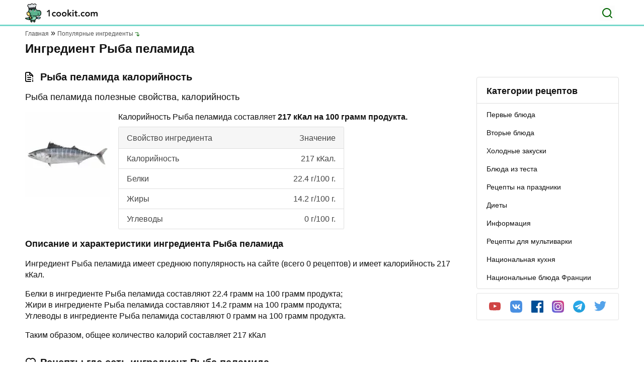

--- FILE ---
content_type: image/svg+xml
request_url: https://1cookit.com/wp-content/themes/1cookit/img/youtube-color.svg
body_size: -99
content:
<svg xmlns="http://www.w3.org/2000/svg" width="23" height="17"><path fill="#D04444" d="M23 5.958a8.864 8.864 0 00-.95-4.31A3.043 3.043 0 0020.256.605a81.89 81.89 0 00-8.734-.323 81.81 81.81 0 00-8.703.313 2.99 2.99 0 00-1.523.772c-.94.866-1.044 2.348-1.148 3.6a50.194 50.194 0 000 6.762 9.96 9.96 0 00.313 2.087c.126.527.38 1.014.74 1.419a3 3 0 001.556.814 47.3 47.3 0 006.782.344c3.652.052 6.856 0 10.644-.292a3.007 3.007 0 001.596-.814c.292-.292.51-.65.637-1.044.373-1.145.556-2.343.542-3.547C23 10.11 23 6.584 23 5.958zM9.163 11.322v-6.46l6.178 3.246c-1.732.96-4.018 2.045-6.178 3.214z"/></svg>